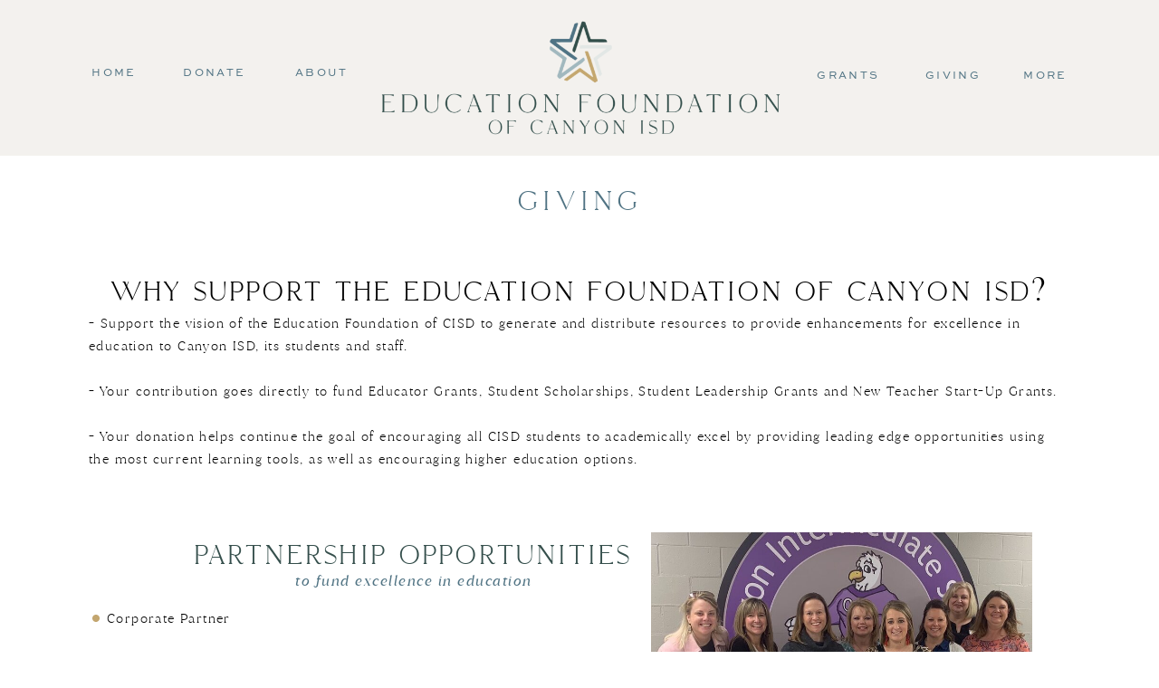

--- FILE ---
content_type: text/html; charset=UTF-8
request_url: https://educationfoundationcanyonisd.org/giving
body_size: 13852
content:
<!DOCTYPE html>
<html class="d" lang="">
  <head>
    <meta charset="UTF-8" />
    <meta name="viewport" content="width=device-width, initial-scale=1" />
    <title>Giving | The Education Foundation of Canyon ISD</title>
      <link rel="icon" type="image/png" href="//static.showit.co/200/U458l74wQ-2H1D8QzskRkg/133328/educationfoundation_star.png" />
      <link rel="preconnect" href="https://static.showit.co" />
      <meta name="description" content="The Education Foundation of Canyon ISD is a non-profit 501(c)(3) organization that supports all students equally through tax-deductible contributions. In the last ten years, the Education Foundation has provided funding for programs that make a difference to the students and staff of the district." />
      <link rel="canonical" href="https://educationfoundationcanyonisd.org/giving" />
    
    
<style>
@font-face{font-family:Sweet Sans Pro Bold;src:url('//static.showit.co/file/fU6iszRQSHSaWwGlaOix6Q/shared/sweetsansproregular.woff');}
@font-face{font-family:Hunter;src:url('//static.showit.co/file/I_iSCKuLTM65g4oc_9cCtw/shared/hunter-webfont.woff');}
@font-face{font-family:Juana;src:url('//static.showit.co/file/yQUdXJ4PQ5Sv4Jr9SSjIxw/shared/latinotype_-_juana_extralight-webfont.woff');}
@font-face{font-family:Juana Italic;src:url('//static.showit.co/file/Z1D-lLKWTVaUboxMjK6P-g/shared/latinotype_-_juana_regular_it-webfont.woff');}
 </style>
    <script id="init_data" type="application/json">
      {"mobile":{"w":320,"bgMediaType":"none","bgFillType":"color","bgColor":"colors-7"},"desktop":{"w":1200,"defaultTrIn":{"type":"fade"},"defaultTrOut":{"type":"fade"},"bgColor":"colors-7","bgMediaType":"none","bgFillType":"color"},"sid":"r_7wr_iutcap3gjkd2vj0w","break":768,"assetURL":"//static.showit.co","contactFormId":"133328/257939","cfAction":"aHR0cHM6Ly9jbGllbnRzZXJ2aWNlLnNob3dpdC5jby9jb250YWN0Zm9ybQ==","sgAction":"aHR0cHM6Ly9jbGllbnRzZXJ2aWNlLnNob3dpdC5jby9zb2NpYWxncmlk","blockData":[{"slug":"header","visible":"a","states":[{"d":{"bgFillType":"color","bgColor":"#000000:0","bgMediaType":"none"},"m":{"bgFillType":"color","bgColor":"#000000:0","bgMediaType":"none"},"slug":"view-1"},{"d":{"bgFillType":"color","bgColor":"#000000:0","bgMediaType":"none"},"m":{"bgFillType":"color","bgColor":"#000000:0","bgMediaType":"none"},"slug":"view-2"}],"d":{"h":172,"w":1200,"locking":{"scrollOffset":1},"bgFillType":"color","bgColor":"colors-6","bgMediaType":"none"},"m":{"h":60,"w":320,"locking":{"side":"st","scrollOffset":1},"bgFillType":"color","bgColor":"colors-7","bgMediaType":"none"},"stateTrans":[{},{}]},{"slug":"giving","visible":"a","states":[],"d":{"h":2065,"w":1200,"bgFillType":"color","bgColor":"colors-7","bgMediaType":"none"},"m":{"h":4206,"w":320,"bgFillType":"color","bgColor":"colors-7","bgMediaType":"none"}},{"slug":"footer","visible":"a","states":[],"d":{"h":243,"w":1200,"bgFillType":"color","bgColor":"colors-6","bgMediaType":"none"},"m":{"h":605,"w":320,"bgFillType":"color","bgColor":"colors-6","bgMediaType":"none"}},{"slug":"mobile-nav","visible":"m","states":[],"d":{"h":200,"w":1200,"bgFillType":"color","bgColor":"colors-7","bgMediaType":"none"},"m":{"h":735,"w":320,"locking":{"side":"t"},"bgFillType":"color","bgColor":"colors-6","bgMediaType":"none"}}],"elementData":[{"type":"icon","visible":"m","id":"header_view-1_0","blockId":"header","m":{"x":265,"y":12,"w":37,"h":37,"a":0},"d":{"x":1161,"y":37,"w":35,"h":35,"a":0},"pc":[{"type":"show","block":"mobile-nav"}]},{"type":"text","visible":"d","id":"header_view-1_2","blockId":"header","m":{"x":95,"y":15,"w":130.2,"h":31,"a":0},"d":{"x":858,"y":77,"w":78,"h":19,"a":0}},{"type":"text","visible":"d","id":"header_view-1_3","blockId":"header","m":{"x":95,"y":15,"w":130.2,"h":31,"a":0},"d":{"x":978,"y":77,"w":69,"h":19,"a":0}},{"type":"text","visible":"d","id":"header_view-1_4","blockId":"header","m":{"x":95,"y":15,"w":130.2,"h":31,"a":0},"d":{"x":1089,"y":77,"w":51,"h":19,"a":0}},{"type":"text","visible":"d","id":"header_view-1_5","blockId":"header","m":{"x":95,"y":15,"w":130.2,"h":31,"a":0},"d":{"x":283,"y":74,"w":64,"h":19,"a":0}},{"type":"text","visible":"d","id":"header_view-1_6","blockId":"header","m":{"x":95,"y":15,"w":130.2,"h":31,"a":0},"d":{"x":160,"y":74,"w":74,"h":19,"a":0}},{"type":"text","visible":"d","id":"header_view-1_7","blockId":"header","m":{"x":95,"y":15,"w":130.2,"h":31,"a":0},"d":{"x":61,"y":74,"w":50,"h":19,"a":0}},{"type":"graphic","visible":"d","id":"header_view-1_9","blockId":"header","m":{"x":6,"y":7,"w":158,"h":46,"a":0},"d":{"x":375,"y":19,"w":453,"h":134,"a":0},"c":{"key":"588OMADSRv6XG9L6gCYShQ/133328/educationfoundation_logo.png","aspect_ratio":2.97521}},{"type":"graphic","visible":"m","id":"header_view-1_10","blockId":"header","m":{"x":7,"y":9,"w":42,"h":42,"a":0},"d":{"x":540,"y":26,"w":121,"h":121,"a":0},"c":{"key":"U458l74wQ-2H1D8QzskRkg/133328/educationfoundation_star.png","aspect_ratio":1}},{"type":"text","visible":"m","id":"header_view-1_11","blockId":"header","m":{"x":43,"y":19,"w":209,"h":13,"a":0},"d":{"x":533,"y":64,"w":135,"h":45,"a":0}},{"type":"text","visible":"m","id":"header_view-1_12","blockId":"header","m":{"x":43,"y":34,"w":209,"h":13,"a":0},"d":{"x":533,"y":64,"w":135,"h":45,"a":0}},{"type":"simple","visible":"d","id":"header_view-2_0","blockId":"header","m":{"x":48,"y":9,"w":224,"h":42,"a":0},"d":{"x":1041,"y":105,"w":158,"h":216,"a":0}},{"type":"icon","visible":"m","id":"header_view-2_1","blockId":"header","m":{"x":265,"y":12,"w":37,"h":37,"a":0},"d":{"x":1161,"y":37,"w":35,"h":35,"a":0},"pc":[{"type":"show","block":"mobile-nav"}]},{"type":"text","visible":"d","id":"header_view-2_2","blockId":"header","m":{"x":95,"y":15,"w":130.2,"h":31,"a":0},"d":{"x":1045,"y":115,"w":142,"h":19,"a":0}},{"type":"text","visible":"d","id":"header_view-2_3","blockId":"header","m":{"x":95,"y":15,"w":130.2,"h":31,"a":0},"d":{"x":1040,"y":148,"w":153,"h":33,"a":0}},{"type":"text","visible":"d","id":"header_view-2_4","blockId":"header","m":{"x":95,"y":15,"w":130.2,"h":31,"a":0},"d":{"x":1041,"y":194,"w":146,"h":27,"a":0}},{"type":"text","visible":"d","id":"header_view-2_5","blockId":"header","m":{"x":95,"y":15,"w":130.2,"h":31,"a":0},"d":{"x":1041,"y":235,"w":153,"h":27,"a":0}},{"type":"text","visible":"d","id":"header_view-2_6","blockId":"header","m":{"x":95,"y":15,"w":130.2,"h":31,"a":0},"d":{"x":1041,"y":276,"w":146,"h":27,"a":0}},{"type":"text","visible":"d","id":"header_view-2_7","blockId":"header","m":{"x":95,"y":15,"w":130.2,"h":31,"a":0},"d":{"x":857,"y":77,"w":78,"h":19,"a":0}},{"type":"text","visible":"d","id":"header_view-2_8","blockId":"header","m":{"x":95,"y":15,"w":130.2,"h":31,"a":0},"d":{"x":977,"y":77,"w":69,"h":19,"a":0}},{"type":"text","visible":"d","id":"header_view-2_9","blockId":"header","m":{"x":95,"y":15,"w":130.2,"h":31,"a":0},"d":{"x":1089,"y":77,"w":51,"h":19,"a":0}},{"type":"text","visible":"d","id":"header_view-2_10","blockId":"header","m":{"x":95,"y":15,"w":130.2,"h":31,"a":0},"d":{"x":283,"y":74,"w":64,"h":19,"a":0}},{"type":"text","visible":"d","id":"header_view-2_11","blockId":"header","m":{"x":95,"y":15,"w":130.2,"h":31,"a":0},"d":{"x":160,"y":74,"w":74,"h":19,"a":0}},{"type":"text","visible":"d","id":"header_view-2_12","blockId":"header","m":{"x":95,"y":15,"w":130.2,"h":31,"a":0},"d":{"x":61,"y":74,"w":50,"h":19,"a":0}},{"type":"graphic","visible":"d","id":"header_view-2_13","blockId":"header","m":{"x":6,"y":7,"w":158,"h":46,"a":0},"d":{"x":375,"y":19,"w":453,"h":134,"a":0},"c":{"key":"588OMADSRv6XG9L6gCYShQ/133328/educationfoundation_logo.png","aspect_ratio":2.97521}},{"type":"graphic","visible":"a","id":"giving_0","blockId":"giving","m":{"x":13,"y":660,"w":288,"h":218,"a":0},"d":{"x":679,"y":416,"w":421,"h":302,"a":0},"c":{"key":"DB7lXavvT_KMpdiqI_Gv3w/shared/education_foundation_grant.jpg","aspect_ratio":1}},{"type":"text","visible":"a","id":"giving_1","blockId":"giving","m":{"x":7,"y":887,"w":299,"h":55,"a":0},"d":{"x":81,"y":424,"w":671,"h":38,"a":0}},{"type":"text","visible":"a","id":"giving_2","blockId":"giving","m":{"x":28,"y":976,"w":286,"h":157,"a":0},"d":{"x":78,"y":499,"w":678,"h":161,"a":0}},{"type":"text","visible":"a","id":"giving_3","blockId":"giving","m":{"x":11,"y":1172,"w":299,"h":55,"a":0},"d":{"x":265,"y":780,"w":671,"h":38,"a":0}},{"type":"text","visible":"a","id":"giving_4","blockId":"giving","m":{"x":26,"y":1225,"w":266,"h":162,"a":0},"d":{"x":157,"y":822,"w":886,"h":49,"a":0}},{"type":"text","visible":"a","id":"giving_5","blockId":"giving","m":{"x":13,"y":1387,"w":286,"h":2041,"a":0},"d":{"x":58,"y":893,"w":1084,"h":892,"a":0}},{"type":"text","visible":"a","id":"giving_6","blockId":"giving","m":{"x":12,"y":938,"w":289,"h":28,"a":0},"d":{"x":146,"y":456,"w":542,"h":19,"a":0}},{"type":"icon","visible":"a","id":"giving_7","blockId":"giving","m":{"x":12,"y":979,"w":10,"h":10,"a":0},"d":{"x":61,"y":503,"w":10,"h":10,"a":0}},{"type":"icon","visible":"a","id":"giving_8","blockId":"giving","m":{"x":12,"y":1031,"w":10,"h":10,"a":0},"d":{"x":61,"y":554,"w":10,"h":10,"a":0}},{"type":"icon","visible":"a","id":"giving_9","blockId":"giving","m":{"x":12,"y":1083,"w":10,"h":10,"a":0},"d":{"x":61,"y":604,"w":10,"h":10,"a":0}},{"type":"icon","visible":"a","id":"giving_10","blockId":"giving","m":{"x":12,"y":1126,"w":10,"h":18,"a":0},"d":{"x":62,"y":650,"w":10,"h":22,"a":0}},{"type":"text","visible":"a","id":"giving_11","blockId":"giving","m":{"x":11,"y":61,"w":299,"h":136,"a":0},"d":{"x":70,"y":133,"w":1060,"h":38,"a":0}},{"type":"text","visible":"a","id":"giving_12","blockId":"giving","m":{"x":17,"y":145,"w":286,"h":347,"a":0},"d":{"x":58,"y":173,"w":1084,"h":155,"a":0}},{"type":"text","visible":"a","id":"giving_13","blockId":"giving","m":{"x":11,"y":19,"w":299,"h":29,"a":0},"d":{"x":265,"y":33,"w":671,"h":44,"a":0}},{"type":"text","visible":"a","id":"footer_0","blockId":"footer","m":{"x":61,"y":590,"w":198,"h":33,"a":0},"d":{"x":453,"y":223,"w":294,"h":12,"a":0}},{"type":"icon","visible":"a","id":"footer_1","blockId":"footer","m":{"x":76,"y":559,"w":23,"h":23,"a":0},"d":{"x":571,"y":187,"w":27,"h":27,"a":0}},{"type":"icon","visible":"a","id":"footer_2","blockId":"footer","m":{"x":125,"y":559,"w":23,"h":23,"a":0},"d":{"x":541,"y":187,"w":27,"h":27,"a":0}},{"type":"icon","visible":"a","id":"footer_3","blockId":"footer","m":{"x":173,"y":559,"w":23,"h":23,"a":0},"d":{"x":602,"y":187,"w":27,"h":27,"a":0}},{"type":"icon","visible":"a","id":"footer_4","blockId":"footer","m":{"x":222,"y":559,"w":23,"h":23,"a":0},"d":{"x":633,"y":187,"w":27,"h":27,"a":0}},{"type":"text","visible":"a","id":"footer_5","blockId":"footer","m":{"x":98,"y":385,"w":130,"h":31,"a":0},"d":{"x":937,"y":162,"w":245,"h":19,"a":0,"lockH":"r"}},{"type":"text","visible":"a","id":"footer_6","blockId":"footer","m":{"x":16,"y":349,"w":293,"h":31,"a":0},"d":{"x":936,"y":128,"w":245,"h":19,"a":0,"lockH":"r"}},{"type":"text","visible":"a","id":"footer_7","blockId":"footer","m":{"x":98,"y":313,"w":130,"h":31,"a":0},"d":{"x":937,"y":97,"w":245,"h":19,"a":0,"lockH":"r"}},{"type":"text","visible":"a","id":"footer_8","blockId":"footer","m":{"x":12,"y":277,"w":301,"h":31,"a":0},"d":{"x":935,"y":66,"w":245,"h":19,"a":0,"lockH":"r"}},{"type":"text","visible":"a","id":"footer_9","blockId":"footer","m":{"x":98,"y":241,"w":130,"h":31,"a":0},"d":{"x":1037,"y":35,"w":139,"h":19,"a":0,"lockH":"r"}},{"type":"text","visible":"a","id":"footer_10","blockId":"footer","m":{"x":7,"y":205,"w":311,"h":31,"a":0},"d":{"x":28,"y":162,"w":252,"h":29,"a":0,"lockH":"l"}},{"type":"text","visible":"a","id":"footer_11","blockId":"footer","m":{"x":98,"y":169,"w":130,"h":31,"a":0},"d":{"x":28,"y":128,"w":139,"h":19,"a":0,"lockH":"l"}},{"type":"text","visible":"a","id":"footer_12","blockId":"footer","m":{"x":98,"y":133,"w":130,"h":31,"a":0},"d":{"x":27,"y":97,"w":139,"h":19,"a":0,"lockH":"l"}},{"type":"text","visible":"a","id":"footer_13","blockId":"footer","m":{"x":98,"y":97,"w":130,"h":31,"a":0},"d":{"x":27,"y":66,"w":139,"h":19,"a":0,"lockH":"l"}},{"type":"text","visible":"a","id":"footer_14","blockId":"footer","m":{"x":98,"y":61,"w":130,"h":31,"a":0},"d":{"x":27,"y":35,"w":139,"h":19,"a":0,"lockH":"l"}},{"type":"graphic","visible":"a","id":"footer_15","blockId":"footer","m":{"x":48,"y":436,"w":224,"h":75,"a":0},"d":{"x":367,"y":23,"w":467,"h":157,"a":0},"c":{"key":"588OMADSRv6XG9L6gCYShQ/133328/educationfoundation_logo.png","aspect_ratio":2.97521}},{"type":"icon","visible":"m","id":"mobile-nav_0","blockId":"mobile-nav","m":{"x":274,"y":9,"w":37,"h":37,"a":0},"d":{"x":1161,"y":37,"w":35,"h":35,"a":0},"pc":[{"type":"hide","block":"mobile-nav"}]},{"type":"text","visible":"a","id":"mobile-nav_1","blockId":"mobile-nav","m":{"x":96,"y":162,"w":130,"h":31,"a":0},"d":{"x":1072,"y":60,"w":139,"h":19,"a":0}},{"type":"text","visible":"a","id":"mobile-nav_2","blockId":"mobile-nav","m":{"x":96,"y":215,"w":130,"h":31,"a":0},"d":{"x":1082,"y":70,"w":139,"h":19,"a":0}},{"type":"text","visible":"a","id":"mobile-nav_3","blockId":"mobile-nav","m":{"x":96,"y":269,"w":130,"h":31,"a":0},"d":{"x":1082,"y":70,"w":139,"h":19,"a":0}},{"type":"text","visible":"a","id":"mobile-nav_4","blockId":"mobile-nav","m":{"x":96,"y":322,"w":130,"h":31,"a":0},"d":{"x":1082,"y":70,"w":139,"h":19,"a":0}},{"type":"text","visible":"a","id":"mobile-nav_5","blockId":"mobile-nav","m":{"x":18,"y":375,"w":285,"h":31,"a":0},"d":{"x":1082,"y":70,"w":139,"h":19,"a":0}},{"type":"text","visible":"a","id":"mobile-nav_6","blockId":"mobile-nav","m":{"x":96,"y":429,"w":130,"h":31,"a":0},"d":{"x":1082,"y":70,"w":139,"h":19,"a":0}},{"type":"text","visible":"a","id":"mobile-nav_7","blockId":"mobile-nav","m":{"x":1,"y":482,"w":319,"h":31,"a":0},"d":{"x":1082,"y":70,"w":139,"h":19,"a":0}},{"type":"text","visible":"a","id":"mobile-nav_8","blockId":"mobile-nav","m":{"x":1,"y":589,"w":319,"h":31,"a":0},"d":{"x":1082,"y":70,"w":139,"h":19,"a":0}},{"type":"text","visible":"a","id":"mobile-nav_9","blockId":"mobile-nav","m":{"x":1,"y":535,"w":319,"h":31,"a":0},"d":{"x":1082,"y":70,"w":139,"h":19,"a":0}},{"type":"text","visible":"a","id":"mobile-nav_10","blockId":"mobile-nav","m":{"x":1,"y":642,"w":319,"h":31,"a":0},"d":{"x":1082,"y":70,"w":139,"h":19,"a":0}},{"type":"graphic","visible":"a","id":"mobile-nav_11","blockId":"mobile-nav","m":{"x":120,"y":47,"w":81,"h":79,"a":0},"d":{"x":529,"y":30,"w":143,"h":140,"a":0},"c":{"key":"jThJaYm5Tc2ktSFBwHegBA/shared/logo_2-02.png","aspect_ratio":1.0363}}]}
    </script>
    <link
      rel="stylesheet"
      type="text/css"
      href="https://cdnjs.cloudflare.com/ajax/libs/animate.css/3.4.0/animate.min.css"
    />
    <script
      id="si-jquery"
      src="https://ajax.googleapis.com/ajax/libs/jquery/3.5.1/jquery.min.js"
    ></script>
    		
		<script src="//lib.showit.co/engine/2.6.4/showit-lib.min.js"></script>
		<script src="//lib.showit.co/engine/2.6.4/showit.min.js"></script>

    <script>
      
      function initPage(){
      
      }
    </script>
    <link rel="stylesheet" type="text/css" href="//lib.showit.co/engine/2.6.4/showit.css" />
    <style id="si-page-css">
      html.m {background-color:rgba(255,255,255,1);}
html.d {background-color:rgba(255,255,255,1);}
.d .se:has(.st-primary) {border-radius:10px;box-shadow:none;opacity:1;overflow:hidden;transition-duration:0.5s;}
.d .st-primary {padding:10px 14px 10px 14px;border-width:0px;border-color:rgba(0,0,0,1);background-color:rgba(0,0,0,1);background-image:none;border-radius:inherit;transition-duration:0.5s;}
.d .st-primary span {color:rgba(255,255,255,1);font-family:'Juana Italic';font-weight:400;font-style:normal;font-size:14px;text-align:center;text-transform:lowercase;letter-spacing:0.1em;line-height:1.8;transition-duration:0.5s;}
.d .se:has(.st-primary:hover), .d .se:has(.trigger-child-hovers:hover .st-primary) {}
.d .st-primary.se-button:hover, .d .trigger-child-hovers:hover .st-primary.se-button {background-color:rgba(0,0,0,1);background-image:none;transition-property:background-color,background-image;}
.d .st-primary.se-button:hover span, .d .trigger-child-hovers:hover .st-primary.se-button span {}
.m .se:has(.st-primary) {border-radius:10px;box-shadow:none;opacity:1;overflow:hidden;}
.m .st-primary {padding:10px 14px 10px 14px;border-width:0px;border-color:rgba(0,0,0,1);background-color:rgba(0,0,0,1);background-image:none;border-radius:inherit;}
.m .st-primary span {color:rgba(255,255,255,1);font-family:'Juana Italic';font-weight:400;font-style:normal;font-size:14px;text-align:center;text-transform:lowercase;letter-spacing:0.1em;line-height:1.8;}
.d .se:has(.st-secondary) {border-radius:10px;box-shadow:none;opacity:1;overflow:hidden;transition-duration:0.5s;}
.d .st-secondary {padding:10px 14px 10px 14px;border-width:2px;border-color:rgba(0,0,0,1);background-color:rgba(0,0,0,0);background-image:none;border-radius:inherit;transition-duration:0.5s;}
.d .st-secondary span {color:rgba(0,0,0,1);font-family:'Juana Italic';font-weight:400;font-style:normal;font-size:14px;text-align:center;text-transform:lowercase;letter-spacing:0.1em;line-height:1.8;transition-duration:0.5s;}
.d .se:has(.st-secondary:hover), .d .se:has(.trigger-child-hovers:hover .st-secondary) {}
.d .st-secondary.se-button:hover, .d .trigger-child-hovers:hover .st-secondary.se-button {border-color:rgba(0,0,0,0.7);background-color:rgba(0,0,0,0);background-image:none;transition-property:border-color,background-color,background-image;}
.d .st-secondary.se-button:hover span, .d .trigger-child-hovers:hover .st-secondary.se-button span {color:rgba(0,0,0,0.7);transition-property:color;}
.m .se:has(.st-secondary) {border-radius:10px;box-shadow:none;opacity:1;overflow:hidden;}
.m .st-secondary {padding:10px 14px 10px 14px;border-width:2px;border-color:rgba(0,0,0,1);background-color:rgba(0,0,0,0);background-image:none;border-radius:inherit;}
.m .st-secondary span {color:rgba(0,0,0,1);font-family:'Juana Italic';font-weight:400;font-style:normal;font-size:14px;text-align:center;text-transform:lowercase;letter-spacing:0.1em;line-height:1.8;}
.d .st-d-title {color:rgba(53,79,76,1);text-transform:uppercase;line-height:1.2;letter-spacing:0.1em;font-size:40px;text-align:center;font-family:'Hunter';font-weight:400;font-style:normal;}
.d .st-d-title.se-rc a {color:rgba(53,79,76,1);}
.d .st-d-title.se-rc a:hover {text-decoration:underline;color:rgba(80,115,131,1);opacity:0.8;}
.m .st-m-title {color:rgba(53,79,76,1);text-transform:uppercase;line-height:1.2;letter-spacing:0.1em;font-size:36px;text-align:center;font-family:'Hunter';font-weight:400;font-style:normal;}
.m .st-m-title.se-rc a {color:rgba(198,183,168,1);}
.m .st-m-title.se-rc a:hover {text-decoration:underline;color:rgba(198,183,168,1);opacity:0.8;}
.d .st-d-heading {color:rgba(53,79,76,1);text-transform:uppercase;line-height:1.2;letter-spacing:0.1em;font-size:18px;text-align:center;font-family:'Sweet Sans Pro Bold';font-weight:400;font-style:normal;}
.d .st-d-heading.se-rc a {color:rgba(198,183,168,1);}
.d .st-d-heading.se-rc a:hover {text-decoration:underline;color:rgba(198,183,168,1);opacity:0.8;}
.m .st-m-heading {color:rgba(53,79,76,1);text-transform:uppercase;line-height:1.2;letter-spacing:0.1em;font-size:16px;text-align:center;font-family:'Sweet Sans Pro Bold';font-weight:400;font-style:normal;}
.m .st-m-heading.se-rc a {color:rgba(198,183,168,1);}
.m .st-m-heading.se-rc a:hover {text-decoration:underline;color:rgba(198,183,168,1);opacity:0.8;}
.d .st-d-subheading {color:rgba(160,182,189,1);text-transform:lowercase;line-height:1.8;letter-spacing:0.1em;font-size:14px;text-align:center;font-family:'Juana Italic';font-weight:400;font-style:normal;}
.d .st-d-subheading.se-rc a {color:rgba(195,166,111,1);}
.d .st-d-subheading.se-rc a:hover {text-decoration:underline;color:rgba(195,166,111,1);opacity:0.8;}
.m .st-m-subheading {color:rgba(160,182,189,1);text-transform:lowercase;line-height:1.8;letter-spacing:0.1em;font-size:14px;text-align:center;font-family:'Juana Italic';font-weight:400;font-style:normal;}
.m .st-m-subheading.se-rc a {color:rgba(195,166,111,1);}
.m .st-m-subheading.se-rc a:hover {text-decoration:underline;color:rgba(195,166,111,1);opacity:0.8;}
.d .st-d-paragraph {color:rgba(0,0,0,1);line-height:1.8;letter-spacing:0.1em;font-size:14px;text-align:left;font-family:'Juana';font-weight:400;font-style:normal;}
.d .st-d-paragraph.se-rc a {color:rgba(198,183,168,1);}
.d .st-d-paragraph.se-rc a:hover {text-decoration:underline;color:rgba(198,183,168,1);opacity:0.8;}
.m .st-m-paragraph {color:rgba(0,0,0,1);line-height:1.8;letter-spacing:0.1em;font-size:14px;text-align:left;font-family:'Juana';font-weight:400;font-style:normal;}
.m .st-m-paragraph.se-rc a {color:rgba(198,183,168,1);}
.m .st-m-paragraph.se-rc a:hover {text-decoration:underline;color:rgba(198,183,168,1);opacity:0.8;}
.sib-header {z-index:1;}
.m .sib-header {height:60px;}
.d .sib-header {height:172px;}
.m .sib-header .ss-bg {background-color:rgba(255,255,255,1);}
.d .sib-header .ss-bg {background-color:rgba(243,241,238,1);}
.m .sib-header .sis-header_view-1 {background-color:rgba(0,0,0,0);}
.d .sib-header .sis-header_view-1 {background-color:rgba(0,0,0,0);}
.d .sie-header_view-1_0 {left:1161px;top:37px;width:35px;height:35px;display:none;}
.m .sie-header_view-1_0 {left:265px;top:12px;width:37px;height:37px;}
.d .sie-header_view-1_0 svg {fill:rgba(80,115,131,1);}
.m .sie-header_view-1_0 svg {fill:rgba(160,182,189,1);}
.d .sie-header_view-1_2:hover {opacity:1;transition-duration:0.5s;transition-property:opacity;}
.m .sie-header_view-1_2:hover {opacity:1;transition-duration:0.5s;transition-property:opacity;}
.d .sie-header_view-1_2 {left:858px;top:77px;width:78px;height:19px;transition-duration:0.5s;transition-property:opacity;}
.m .sie-header_view-1_2 {left:95px;top:15px;width:130.2px;height:31px;display:none;transition-duration:0.5s;transition-property:opacity;}
.d .sie-header_view-1_2-text:hover {color:rgba(198,183,168,1);}
.m .sie-header_view-1_2-text:hover {color:rgba(198,183,168,1);}
.d .sie-header_view-1_2-text {color:rgba(80,115,131,1);letter-spacing:0.2em;font-size:12px;transition-duration:0.5s;transition-property:color;}
.m .sie-header_view-1_2-text {transition-duration:0.5s;transition-property:color;}
.d .sie-header_view-1_3:hover {opacity:1;transition-duration:0.5s;transition-property:opacity;}
.m .sie-header_view-1_3:hover {opacity:1;transition-duration:0.5s;transition-property:opacity;}
.d .sie-header_view-1_3 {left:978px;top:77px;width:69px;height:19px;transition-duration:0.5s;transition-property:opacity;}
.m .sie-header_view-1_3 {left:95px;top:15px;width:130.2px;height:31px;display:none;transition-duration:0.5s;transition-property:opacity;}
.d .sie-header_view-1_3-text:hover {color:rgba(198,183,168,1);}
.m .sie-header_view-1_3-text:hover {color:rgba(198,183,168,1);}
.d .sie-header_view-1_3-text {color:rgba(80,115,131,1);letter-spacing:0.2em;font-size:12px;transition-duration:0.5s;transition-property:color;}
.m .sie-header_view-1_3-text {transition-duration:0.5s;transition-property:color;}
.d .sie-header_view-1_4:hover {opacity:1;transition-duration:0.5s;transition-property:opacity;}
.m .sie-header_view-1_4:hover {opacity:1;transition-duration:0.5s;transition-property:opacity;}
.d .sie-header_view-1_4 {left:1089px;top:77px;width:51px;height:19px;transition-duration:0.5s;transition-property:opacity;}
.m .sie-header_view-1_4 {left:95px;top:15px;width:130.2px;height:31px;display:none;transition-duration:0.5s;transition-property:opacity;}
.d .sie-header_view-1_4-text:hover {color:rgba(198,183,168,1);}
.m .sie-header_view-1_4-text:hover {color:rgba(198,183,168,1);}
.d .sie-header_view-1_4-text {color:rgba(80,115,131,1);letter-spacing:0.2em;font-size:12px;transition-duration:0.5s;transition-property:color;}
.m .sie-header_view-1_4-text {transition-duration:0.5s;transition-property:color;}
.d .sie-header_view-1_5:hover {opacity:1;transition-duration:0.5s;transition-property:opacity;}
.m .sie-header_view-1_5:hover {opacity:1;transition-duration:0.5s;transition-property:opacity;}
.d .sie-header_view-1_5 {left:283px;top:74px;width:64px;height:19px;transition-duration:0.5s;transition-property:opacity;}
.m .sie-header_view-1_5 {left:95px;top:15px;width:130.2px;height:31px;display:none;transition-duration:0.5s;transition-property:opacity;}
.d .sie-header_view-1_5-text:hover {color:rgba(198,183,168,1);}
.m .sie-header_view-1_5-text:hover {color:rgba(198,183,168,1);}
.d .sie-header_view-1_5-text {color:rgba(80,115,131,1);letter-spacing:0.2em;font-size:12px;transition-duration:0.5s;transition-property:color;}
.m .sie-header_view-1_5-text {transition-duration:0.5s;transition-property:color;}
.d .sie-header_view-1_6:hover {opacity:1;transition-duration:0.5s;transition-property:opacity;}
.m .sie-header_view-1_6:hover {opacity:1;transition-duration:0.5s;transition-property:opacity;}
.d .sie-header_view-1_6 {left:160px;top:74px;width:74px;height:19px;transition-duration:0.5s;transition-property:opacity;}
.m .sie-header_view-1_6 {left:95px;top:15px;width:130.2px;height:31px;display:none;transition-duration:0.5s;transition-property:opacity;}
.d .sie-header_view-1_6-text:hover {color:rgba(198,183,168,1);}
.m .sie-header_view-1_6-text:hover {color:rgba(198,183,168,1);}
.d .sie-header_view-1_6-text {color:rgba(80,115,131,1);letter-spacing:0.2em;font-size:12px;transition-duration:0.5s;transition-property:color;}
.m .sie-header_view-1_6-text {transition-duration:0.5s;transition-property:color;}
.d .sie-header_view-1_7:hover {opacity:1;transition-duration:0.5s;transition-property:opacity;}
.m .sie-header_view-1_7:hover {opacity:1;transition-duration:0.5s;transition-property:opacity;}
.d .sie-header_view-1_7 {left:61px;top:74px;width:50px;height:19px;transition-duration:0.5s;transition-property:opacity;}
.m .sie-header_view-1_7 {left:95px;top:15px;width:130.2px;height:31px;display:none;transition-duration:0.5s;transition-property:opacity;}
.d .sie-header_view-1_7-text:hover {color:rgba(198,183,168,1);}
.m .sie-header_view-1_7-text:hover {color:rgba(198,183,168,1);}
.d .sie-header_view-1_7-text {color:rgba(80,115,131,1);letter-spacing:0.2em;font-size:12px;transition-duration:0.5s;transition-property:color;}
.m .sie-header_view-1_7-text {transition-duration:0.5s;transition-property:color;}
.d .sie-header_view-1_9 {left:375px;top:19px;width:453px;height:134px;}
.m .sie-header_view-1_9 {left:6px;top:7px;width:158px;height:46px;display:none;}
.d .sie-header_view-1_9 .se-img {background-repeat:no-repeat;background-size:cover;background-position:50% 50%;border-radius:inherit;}
.m .sie-header_view-1_9 .se-img {background-repeat:no-repeat;background-size:cover;background-position:50% 50%;border-radius:inherit;}
.d .sie-header_view-1_10 {left:540px;top:26px;width:121px;height:121px;display:none;}
.m .sie-header_view-1_10 {left:7px;top:9px;width:42px;height:42px;}
.d .sie-header_view-1_10 .se-img {background-repeat:no-repeat;background-size:cover;background-position:50% 50%;border-radius:inherit;}
.m .sie-header_view-1_10 .se-img {background-repeat:no-repeat;background-size:cover;background-position:50% 50%;border-radius:inherit;}
.d .sie-header_view-1_11 {left:533px;top:64px;width:135px;height:45px;display:none;}
.m .sie-header_view-1_11 {left:43px;top:19px;width:209px;height:13px;}
.m .sie-header_view-1_11-text {letter-spacing:0.2em;font-size:12px;}
.d .sie-header_view-1_12 {left:533px;top:64px;width:135px;height:45px;display:none;}
.m .sie-header_view-1_12 {left:43px;top:34px;width:209px;height:13px;}
.m .sie-header_view-1_12-text {letter-spacing:0.2em;font-size:10px;}
.m .sib-header .sis-header_view-2 {background-color:rgba(0,0,0,0);}
.d .sib-header .sis-header_view-2 {background-color:rgba(0,0,0,0);}
.d .sie-header_view-2_0 {left:1041px;top:105px;width:158px;height:216px;}
.m .sie-header_view-2_0 {left:48px;top:9px;width:224px;height:42px;display:none;}
.d .sie-header_view-2_0 .se-simple:hover {}
.m .sie-header_view-2_0 .se-simple:hover {}
.d .sie-header_view-2_0 .se-simple {background-color:rgba(243,241,238,1);}
.m .sie-header_view-2_0 .se-simple {background-color:rgba(0,0,0,1);}
.d .sie-header_view-2_1 {left:1161px;top:37px;width:35px;height:35px;display:none;}
.m .sie-header_view-2_1 {left:265px;top:12px;width:37px;height:37px;}
.d .sie-header_view-2_1 svg {fill:rgba(80,115,131,1);}
.m .sie-header_view-2_1 svg {fill:rgba(160,182,189,1);}
.d .sie-header_view-2_2:hover {opacity:1;transition-duration:0.5s;transition-property:opacity;}
.m .sie-header_view-2_2:hover {opacity:1;transition-duration:0.5s;transition-property:opacity;}
.d .sie-header_view-2_2 {left:1045px;top:115px;width:142px;height:19px;transition-duration:0.5s;transition-property:opacity;}
.m .sie-header_view-2_2 {left:95px;top:15px;width:130.2px;height:31px;display:none;transition-duration:0.5s;transition-property:opacity;}
.d .sie-header_view-2_2-text:hover {color:rgba(198,183,168,1);}
.m .sie-header_view-2_2-text:hover {color:rgba(198,183,168,1);}
.d .sie-header_view-2_2-text {color:rgba(160,182,189,1);letter-spacing:0.2em;font-size:12px;transition-duration:0.5s;transition-property:color;}
.m .sie-header_view-2_2-text {transition-duration:0.5s;transition-property:color;}
.d .sie-header_view-2_3:hover {opacity:1;transition-duration:0.5s;transition-property:opacity;}
.m .sie-header_view-2_3:hover {opacity:1;transition-duration:0.5s;transition-property:opacity;}
.d .sie-header_view-2_3 {left:1040px;top:148px;width:153px;height:33px;transition-duration:0.5s;transition-property:opacity;}
.m .sie-header_view-2_3 {left:95px;top:15px;width:130.2px;height:31px;display:none;transition-duration:0.5s;transition-property:opacity;}
.d .sie-header_view-2_3-text:hover {color:rgba(198,183,168,1);}
.m .sie-header_view-2_3-text:hover {color:rgba(198,183,168,1);}
.d .sie-header_view-2_3-text {color:rgba(160,182,189,1);letter-spacing:0.2em;font-size:12px;transition-duration:0.5s;transition-property:color;}
.m .sie-header_view-2_3-text {transition-duration:0.5s;transition-property:color;}
.d .sie-header_view-2_4:hover {opacity:1;transition-duration:0.5s;transition-property:opacity;}
.m .sie-header_view-2_4:hover {opacity:1;transition-duration:0.5s;transition-property:opacity;}
.d .sie-header_view-2_4 {left:1041px;top:194px;width:146px;height:27px;transition-duration:0.5s;transition-property:opacity;}
.m .sie-header_view-2_4 {left:95px;top:15px;width:130.2px;height:31px;display:none;transition-duration:0.5s;transition-property:opacity;}
.d .sie-header_view-2_4-text:hover {color:rgba(198,183,168,1);}
.m .sie-header_view-2_4-text:hover {color:rgba(198,183,168,1);}
.d .sie-header_view-2_4-text {color:rgba(160,182,189,1);letter-spacing:0.2em;font-size:12px;transition-duration:0.5s;transition-property:color;}
.m .sie-header_view-2_4-text {transition-duration:0.5s;transition-property:color;}
.d .sie-header_view-2_5:hover {opacity:1;transition-duration:0.5s;transition-property:opacity;}
.m .sie-header_view-2_5:hover {opacity:1;transition-duration:0.5s;transition-property:opacity;}
.d .sie-header_view-2_5 {left:1041px;top:235px;width:153px;height:27px;transition-duration:0.5s;transition-property:opacity;}
.m .sie-header_view-2_5 {left:95px;top:15px;width:130.2px;height:31px;display:none;transition-duration:0.5s;transition-property:opacity;}
.d .sie-header_view-2_5-text:hover {color:rgba(198,183,168,1);}
.m .sie-header_view-2_5-text:hover {color:rgba(198,183,168,1);}
.d .sie-header_view-2_5-text {color:rgba(160,182,189,1);letter-spacing:0.2em;font-size:12px;text-align:center;transition-duration:0.5s;transition-property:color;}
.m .sie-header_view-2_5-text {transition-duration:0.5s;transition-property:color;}
.d .sie-header_view-2_6:hover {opacity:1;transition-duration:0.5s;transition-property:opacity;}
.m .sie-header_view-2_6:hover {opacity:1;transition-duration:0.5s;transition-property:opacity;}
.d .sie-header_view-2_6 {left:1041px;top:276px;width:146px;height:27px;transition-duration:0.5s;transition-property:opacity;}
.m .sie-header_view-2_6 {left:95px;top:15px;width:130.2px;height:31px;display:none;transition-duration:0.5s;transition-property:opacity;}
.d .sie-header_view-2_6-text:hover {color:rgba(198,183,168,1);}
.m .sie-header_view-2_6-text:hover {color:rgba(198,183,168,1);}
.d .sie-header_view-2_6-text {color:rgba(160,182,189,1);letter-spacing:0.2em;font-size:12px;transition-duration:0.5s;transition-property:color;}
.m .sie-header_view-2_6-text {transition-duration:0.5s;transition-property:color;}
.d .sie-header_view-2_7:hover {opacity:1;transition-duration:0.5s;transition-property:opacity;}
.m .sie-header_view-2_7:hover {opacity:1;transition-duration:0.5s;transition-property:opacity;}
.d .sie-header_view-2_7 {left:857px;top:77px;width:78px;height:19px;transition-duration:0.5s;transition-property:opacity;}
.m .sie-header_view-2_7 {left:95px;top:15px;width:130.2px;height:31px;display:none;transition-duration:0.5s;transition-property:opacity;}
.d .sie-header_view-2_7-text:hover {color:rgba(198,183,168,1);}
.m .sie-header_view-2_7-text:hover {color:rgba(198,183,168,1);}
.d .sie-header_view-2_7-text {color:rgba(80,115,131,1);letter-spacing:0.2em;font-size:12px;transition-duration:0.5s;transition-property:color;}
.m .sie-header_view-2_7-text {transition-duration:0.5s;transition-property:color;}
.d .sie-header_view-2_8:hover {opacity:1;transition-duration:0.5s;transition-property:opacity;}
.m .sie-header_view-2_8:hover {opacity:1;transition-duration:0.5s;transition-property:opacity;}
.d .sie-header_view-2_8 {left:977px;top:77px;width:69px;height:19px;transition-duration:0.5s;transition-property:opacity;}
.m .sie-header_view-2_8 {left:95px;top:15px;width:130.2px;height:31px;display:none;transition-duration:0.5s;transition-property:opacity;}
.d .sie-header_view-2_8-text:hover {color:rgba(198,183,168,1);}
.m .sie-header_view-2_8-text:hover {color:rgba(198,183,168,1);}
.d .sie-header_view-2_8-text {color:rgba(80,115,131,1);letter-spacing:0.2em;font-size:12px;transition-duration:0.5s;transition-property:color;}
.m .sie-header_view-2_8-text {transition-duration:0.5s;transition-property:color;}
.d .sie-header_view-2_9:hover {opacity:1;transition-duration:0.5s;transition-property:opacity;}
.m .sie-header_view-2_9:hover {opacity:1;transition-duration:0.5s;transition-property:opacity;}
.d .sie-header_view-2_9 {left:1089px;top:77px;width:51px;height:19px;transition-duration:0.5s;transition-property:opacity;}
.m .sie-header_view-2_9 {left:95px;top:15px;width:130.2px;height:31px;display:none;transition-duration:0.5s;transition-property:opacity;}
.d .sie-header_view-2_9-text:hover {color:rgba(198,183,168,1);}
.m .sie-header_view-2_9-text:hover {color:rgba(198,183,168,1);}
.d .sie-header_view-2_9-text {color:rgba(80,115,131,1);letter-spacing:0.2em;font-size:12px;transition-duration:0.5s;transition-property:color;}
.m .sie-header_view-2_9-text {transition-duration:0.5s;transition-property:color;}
.d .sie-header_view-2_10:hover {opacity:1;transition-duration:0.5s;transition-property:opacity;}
.m .sie-header_view-2_10:hover {opacity:1;transition-duration:0.5s;transition-property:opacity;}
.d .sie-header_view-2_10 {left:283px;top:74px;width:64px;height:19px;transition-duration:0.5s;transition-property:opacity;}
.m .sie-header_view-2_10 {left:95px;top:15px;width:130.2px;height:31px;display:none;transition-duration:0.5s;transition-property:opacity;}
.d .sie-header_view-2_10-text:hover {color:rgba(198,183,168,1);}
.m .sie-header_view-2_10-text:hover {color:rgba(198,183,168,1);}
.d .sie-header_view-2_10-text {color:rgba(80,115,131,1);letter-spacing:0.2em;font-size:12px;transition-duration:0.5s;transition-property:color;}
.m .sie-header_view-2_10-text {transition-duration:0.5s;transition-property:color;}
.d .sie-header_view-2_11:hover {opacity:1;transition-duration:0.5s;transition-property:opacity;}
.m .sie-header_view-2_11:hover {opacity:1;transition-duration:0.5s;transition-property:opacity;}
.d .sie-header_view-2_11 {left:160px;top:74px;width:74px;height:19px;transition-duration:0.5s;transition-property:opacity;}
.m .sie-header_view-2_11 {left:95px;top:15px;width:130.2px;height:31px;display:none;transition-duration:0.5s;transition-property:opacity;}
.d .sie-header_view-2_11-text:hover {color:rgba(198,183,168,1);}
.m .sie-header_view-2_11-text:hover {color:rgba(198,183,168,1);}
.d .sie-header_view-2_11-text {color:rgba(80,115,131,1);letter-spacing:0.2em;font-size:12px;transition-duration:0.5s;transition-property:color;}
.m .sie-header_view-2_11-text {transition-duration:0.5s;transition-property:color;}
.d .sie-header_view-2_12:hover {opacity:1;transition-duration:0.5s;transition-property:opacity;}
.m .sie-header_view-2_12:hover {opacity:1;transition-duration:0.5s;transition-property:opacity;}
.d .sie-header_view-2_12 {left:61px;top:74px;width:50px;height:19px;transition-duration:0.5s;transition-property:opacity;}
.m .sie-header_view-2_12 {left:95px;top:15px;width:130.2px;height:31px;display:none;transition-duration:0.5s;transition-property:opacity;}
.d .sie-header_view-2_12-text:hover {color:rgba(198,183,168,1);}
.m .sie-header_view-2_12-text:hover {color:rgba(198,183,168,1);}
.d .sie-header_view-2_12-text {color:rgba(80,115,131,1);letter-spacing:0.2em;font-size:12px;transition-duration:0.5s;transition-property:color;}
.m .sie-header_view-2_12-text {transition-duration:0.5s;transition-property:color;}
.d .sie-header_view-2_13 {left:375px;top:19px;width:453px;height:134px;}
.m .sie-header_view-2_13 {left:6px;top:7px;width:158px;height:46px;display:none;}
.d .sie-header_view-2_13 .se-img {background-repeat:no-repeat;background-size:cover;background-position:50% 50%;border-radius:inherit;}
.m .sie-header_view-2_13 .se-img {background-repeat:no-repeat;background-size:cover;background-position:50% 50%;border-radius:inherit;}
.m .sib-giving {height:4206px;}
.d .sib-giving {height:2065px;}
.m .sib-giving .ss-bg {background-color:rgba(255,255,255,1);}
.d .sib-giving .ss-bg {background-color:rgba(255,255,255,1);}
.d .sie-giving_0 {left:679px;top:416px;width:421px;height:302px;}
.m .sie-giving_0 {left:13px;top:660px;width:288px;height:218px;}
.d .sie-giving_0 .se-img {background-repeat:no-repeat;background-size:cover;background-position:50% 50%;border-radius:inherit;}
.m .sie-giving_0 .se-img {background-repeat:no-repeat;background-size:cover;background-position:50% 50%;border-radius:inherit;}
.d .sie-giving_1 {left:81px;top:424px;width:671px;height:38px;}
.m .sie-giving_1 {left:7px;top:887px;width:299px;height:55px;}
.d .sie-giving_1-text {color:rgba(53,79,76,1);font-size:30px;}
.m .sie-giving_1-text {font-size:22px;}
.d .sie-giving_2 {left:78px;top:499px;width:678px;height:161px;}
.m .sie-giving_2 {left:28px;top:976px;width:286px;height:157px;}
.d .sie-giving_2-text {color:rgba(0,0,0,1);}
.d .sie-giving_3 {left:265px;top:780px;width:671px;height:38px;}
.m .sie-giving_3 {left:11px;top:1172px;width:299px;height:55px;}
.d .sie-giving_3-text {color:rgba(53,79,76,1);font-size:30px;}
.m .sie-giving_3-text {font-size:22px;}
.d .sie-giving_4 {left:157px;top:822px;width:886px;height:49px;}
.m .sie-giving_4 {left:26px;top:1225px;width:266px;height:162px;}
.d .sie-giving_4-text {color:rgba(80,115,131,1);}
.m .sie-giving_4-text {line-height:1.6;}
.d .sie-giving_5 {left:58px;top:893px;width:1084px;height:892px;}
.m .sie-giving_5 {left:13px;top:1387px;width:286px;height:2041px;}
.d .sie-giving_6 {left:146px;top:456px;width:542px;height:19px;}
.m .sie-giving_6 {left:12px;top:938px;width:289px;height:28px;}
.d .sie-giving_6-text {color:rgba(80,115,131,1);font-size:15px;}
.d .sie-giving_7 {left:61px;top:503px;width:10px;height:10px;}
.m .sie-giving_7 {left:12px;top:979px;width:10px;height:10px;}
.d .sie-giving_7 svg {fill:rgba(195,166,111,1);}
.m .sie-giving_7 svg {fill:rgba(195,166,111,1);}
.d .sie-giving_8 {left:61px;top:554px;width:10px;height:10px;}
.m .sie-giving_8 {left:12px;top:1031px;width:10px;height:10px;}
.d .sie-giving_8 svg {fill:rgba(195,166,111,1);}
.m .sie-giving_8 svg {fill:rgba(195,166,111,1);}
.d .sie-giving_9 {left:61px;top:604px;width:10px;height:10px;}
.m .sie-giving_9 {left:12px;top:1083px;width:10px;height:10px;}
.d .sie-giving_9 svg {fill:rgba(195,166,111,1);}
.m .sie-giving_9 svg {fill:rgba(195,166,111,1);}
.d .sie-giving_10 {left:62px;top:650px;width:10px;height:22px;}
.m .sie-giving_10 {left:12px;top:1126px;width:10px;height:18px;}
.d .sie-giving_10 svg {fill:rgba(195,166,111,1);}
.m .sie-giving_10 svg {fill:rgba(195,166,111,1);}
.d .sie-giving_11 {left:70px;top:133px;width:1060px;height:38px;}
.m .sie-giving_11 {left:11px;top:61px;width:299px;height:136px;}
.d .sie-giving_11-text {color:rgba(0,0,0,1);font-size:30px;}
.m .sie-giving_11-text {font-size:20px;}
.d .sie-giving_12 {left:58px;top:173px;width:1084px;height:155px;}
.m .sie-giving_12 {left:17px;top:145px;width:286px;height:347px;}
.d .sie-giving_12-text {color:rgba(0,0,0,1);}
.d .sie-giving_13 {left:265px;top:33px;width:671px;height:44px;}
.m .sie-giving_13 {left:11px;top:19px;width:299px;height:29px;}
.d .sie-giving_13-text {color:rgba(80,115,131,1);text-transform:uppercase;letter-spacing:0.2em;font-size:30px;}
.m .sie-giving_13-text {font-size:22px;}
.sib-footer {z-index:3;}
.m .sib-footer {height:605px;}
.d .sib-footer {height:243px;}
.m .sib-footer .ss-bg {background-color:rgba(243,241,238,1);}
.d .sib-footer .ss-bg {background-color:rgba(243,241,238,1);}
.d .sie-footer_0 {left:453px;top:223px;width:294px;height:12px;}
.m .sie-footer_0 {left:61px;top:590px;width:198px;height:33px;}
.d .sie-footer_0-text {color:rgba(160,182,189,1);letter-spacing:0.2em;font-size:8px;}
.m .sie-footer_0-text {color:rgba(80,115,131,1);letter-spacing:0.2em;font-size:7px;}
.d .sie-footer_1:hover {opacity:1;transition-duration:0.5s;transition-property:opacity;}
.m .sie-footer_1:hover {opacity:1;transition-duration:0.5s;transition-property:opacity;}
.d .sie-footer_1 {left:571px;top:187px;width:27px;height:27px;transition-duration:0.5s;transition-property:opacity;}
.m .sie-footer_1 {left:76px;top:559px;width:23px;height:23px;transition-duration:0.5s;transition-property:opacity;}
.d .sie-footer_1 svg {fill:rgba(160,182,189,1);transition-duration:0.5s;transition-property:fill;}
.m .sie-footer_1 svg {fill:rgba(160,182,189,1);transition-duration:0.5s;transition-property:fill;}
.d .sie-footer_1 svg:hover {fill:rgba(198,183,168,1);}
.m .sie-footer_1 svg:hover {fill:rgba(198,183,168,1);}
.d .sie-footer_2:hover {opacity:1;transition-duration:0.5s;transition-property:opacity;}
.m .sie-footer_2:hover {opacity:1;transition-duration:0.5s;transition-property:opacity;}
.d .sie-footer_2 {left:541px;top:187px;width:27px;height:27px;transition-duration:0.5s;transition-property:opacity;}
.m .sie-footer_2 {left:125px;top:559px;width:23px;height:23px;transition-duration:0.5s;transition-property:opacity;}
.d .sie-footer_2 svg {fill:rgba(160,182,189,1);transition-duration:0.5s;transition-property:fill;}
.m .sie-footer_2 svg {fill:rgba(160,182,189,1);transition-duration:0.5s;transition-property:fill;}
.d .sie-footer_2 svg:hover {fill:rgba(53,79,76,1);}
.m .sie-footer_2 svg:hover {fill:rgba(53,79,76,1);}
.d .sie-footer_3:hover {opacity:1;transition-duration:0.5s;transition-property:opacity;}
.m .sie-footer_3:hover {opacity:1;transition-duration:0.5s;transition-property:opacity;}
.d .sie-footer_3 {left:602px;top:187px;width:27px;height:27px;transition-duration:0.5s;transition-property:opacity;}
.m .sie-footer_3 {left:173px;top:559px;width:23px;height:23px;transition-duration:0.5s;transition-property:opacity;}
.d .sie-footer_3 svg {fill:rgba(160,182,189,1);transition-duration:0.5s;transition-property:fill;}
.m .sie-footer_3 svg {fill:rgba(160,182,189,1);transition-duration:0.5s;transition-property:fill;}
.d .sie-footer_3 svg:hover {fill:rgba(198,183,168,1);}
.m .sie-footer_3 svg:hover {fill:rgba(198,183,168,1);}
.d .sie-footer_4:hover {opacity:1;transition-duration:0.5s;transition-property:opacity;}
.m .sie-footer_4:hover {opacity:1;transition-duration:0.5s;transition-property:opacity;}
.d .sie-footer_4 {left:633px;top:187px;width:27px;height:27px;transition-duration:0.5s;transition-property:opacity;}
.m .sie-footer_4 {left:222px;top:559px;width:23px;height:23px;transition-duration:0.5s;transition-property:opacity;}
.d .sie-footer_4 svg {fill:rgba(160,182,189,1);transition-duration:0.5s;transition-property:fill;}
.m .sie-footer_4 svg {fill:rgba(160,182,189,1);transition-duration:0.5s;transition-property:fill;}
.d .sie-footer_4 svg:hover {fill:rgba(198,183,168,1);}
.m .sie-footer_4 svg:hover {fill:rgba(198,183,168,1);}
.d .sie-footer_5:hover {opacity:1;transition-duration:0.5s;transition-property:opacity;}
.m .sie-footer_5:hover {opacity:1;transition-duration:0.5s;transition-property:opacity;}
.d .sie-footer_5 {left:937px;top:162px;width:245px;height:19px;transition-duration:0.5s;transition-property:opacity;}
.m .sie-footer_5 {left:98px;top:385px;width:130px;height:31px;transition-duration:0.5s;transition-property:opacity;}
.d .sie-footer_5-text:hover {color:rgba(198,183,168,1);}
.m .sie-footer_5-text:hover {color:rgba(198,183,168,1);}
.d .sie-footer_5-text {color:rgba(160,182,189,1);letter-spacing:0.2em;font-size:12px;text-align:right;transition-duration:0.5s;transition-property:color;}
.m .sie-footer_5-text {color:rgba(160,182,189,1);text-transform:uppercase;letter-spacing:0.2em;font-size:11px;text-align:center;font-family:'Sweet Sans Pro Bold';font-weight:400;font-style:normal;transition-duration:0.5s;transition-property:color;}
.d .sie-footer_6:hover {opacity:1;transition-duration:0.5s;transition-property:opacity;}
.m .sie-footer_6:hover {opacity:1;transition-duration:0.5s;transition-property:opacity;}
.d .sie-footer_6 {left:936px;top:128px;width:245px;height:19px;transition-duration:0.5s;transition-property:opacity;}
.m .sie-footer_6 {left:16px;top:349px;width:293px;height:31px;transition-duration:0.5s;transition-property:opacity;}
.d .sie-footer_6-text:hover {color:rgba(198,183,168,1);}
.m .sie-footer_6-text:hover {color:rgba(198,183,168,1);}
.d .sie-footer_6-text {color:rgba(160,182,189,1);letter-spacing:0.2em;font-size:12px;text-align:right;transition-duration:0.5s;transition-property:color;}
.m .sie-footer_6-text {color:rgba(160,182,189,1);text-transform:uppercase;letter-spacing:0.2em;font-size:11px;text-align:center;font-family:'Sweet Sans Pro Bold';font-weight:400;font-style:normal;transition-duration:0.5s;transition-property:color;}
.d .sie-footer_7:hover {opacity:1;transition-duration:0.5s;transition-property:opacity;}
.m .sie-footer_7:hover {opacity:1;transition-duration:0.5s;transition-property:opacity;}
.d .sie-footer_7 {left:937px;top:97px;width:245px;height:19px;transition-duration:0.5s;transition-property:opacity;}
.m .sie-footer_7 {left:98px;top:313px;width:130px;height:31px;transition-duration:0.5s;transition-property:opacity;}
.d .sie-footer_7-text:hover {color:rgba(198,183,168,1);}
.m .sie-footer_7-text:hover {color:rgba(198,183,168,1);}
.d .sie-footer_7-text {color:rgba(160,182,189,1);letter-spacing:0.2em;font-size:12px;text-align:right;transition-duration:0.5s;transition-property:color;}
.m .sie-footer_7-text {color:rgba(160,182,189,1);text-transform:uppercase;letter-spacing:0.2em;font-size:11px;text-align:center;font-family:'Sweet Sans Pro Bold';font-weight:400;font-style:normal;transition-duration:0.5s;transition-property:color;}
.d .sie-footer_8:hover {opacity:1;transition-duration:0.5s;transition-property:opacity;}
.m .sie-footer_8:hover {opacity:1;transition-duration:0.5s;transition-property:opacity;}
.d .sie-footer_8 {left:935px;top:66px;width:245px;height:19px;transition-duration:0.5s;transition-property:opacity;}
.m .sie-footer_8 {left:12px;top:277px;width:301px;height:31px;transition-duration:0.5s;transition-property:opacity;}
.d .sie-footer_8-text:hover {color:rgba(198,183,168,1);}
.m .sie-footer_8-text:hover {color:rgba(198,183,168,1);}
.d .sie-footer_8-text {color:rgba(160,182,189,1);letter-spacing:0.2em;font-size:12px;text-align:right;transition-duration:0.5s;transition-property:color;}
.m .sie-footer_8-text {color:rgba(160,182,189,1);text-transform:uppercase;letter-spacing:0.2em;font-size:11px;text-align:center;font-family:'Sweet Sans Pro Bold';font-weight:400;font-style:normal;transition-duration:0.5s;transition-property:color;}
.d .sie-footer_9:hover {opacity:1;transition-duration:0.5s;transition-property:opacity;}
.m .sie-footer_9:hover {opacity:1;transition-duration:0.5s;transition-property:opacity;}
.d .sie-footer_9 {left:1037px;top:35px;width:139px;height:19px;transition-duration:0.5s;transition-property:opacity;}
.m .sie-footer_9 {left:98px;top:241px;width:130px;height:31px;transition-duration:0.5s;transition-property:opacity;}
.d .sie-footer_9-text:hover {color:rgba(198,183,168,1);}
.m .sie-footer_9-text:hover {color:rgba(198,183,168,1);}
.d .sie-footer_9-text {color:rgba(160,182,189,1);letter-spacing:0.2em;font-size:12px;text-align:right;transition-duration:0.5s;transition-property:color;}
.m .sie-footer_9-text {color:rgba(160,182,189,1);text-transform:uppercase;letter-spacing:0.2em;font-size:11px;text-align:center;font-family:'Sweet Sans Pro Bold';font-weight:400;font-style:normal;transition-duration:0.5s;transition-property:color;}
.d .sie-footer_10:hover {opacity:1;transition-duration:0.5s;transition-property:opacity;}
.m .sie-footer_10:hover {opacity:1;transition-duration:0.5s;transition-property:opacity;}
.d .sie-footer_10 {left:28px;top:162px;width:252px;height:29px;transition-duration:0.5s;transition-property:opacity;}
.m .sie-footer_10 {left:7px;top:205px;width:311px;height:31px;transition-duration:0.5s;transition-property:opacity;}
.d .sie-footer_10-text:hover {color:rgba(198,183,168,1);}
.m .sie-footer_10-text:hover {color:rgba(198,183,168,1);}
.d .sie-footer_10-text {color:rgba(160,182,189,1);letter-spacing:0.2em;font-size:12px;text-align:left;transition-duration:0.5s;transition-property:color;}
.m .sie-footer_10-text {color:rgba(160,182,189,1);text-transform:uppercase;letter-spacing:0.2em;font-size:11px;text-align:center;font-family:'Sweet Sans Pro Bold';font-weight:400;font-style:normal;transition-duration:0.5s;transition-property:color;}
.d .sie-footer_11:hover {opacity:1;transition-duration:0.5s;transition-property:opacity;}
.m .sie-footer_11:hover {opacity:1;transition-duration:0.5s;transition-property:opacity;}
.d .sie-footer_11 {left:28px;top:128px;width:139px;height:19px;transition-duration:0.5s;transition-property:opacity;}
.m .sie-footer_11 {left:98px;top:169px;width:130px;height:31px;transition-duration:0.5s;transition-property:opacity;}
.d .sie-footer_11-text:hover {color:rgba(198,183,168,1);}
.m .sie-footer_11-text:hover {color:rgba(198,183,168,1);}
.d .sie-footer_11-text {color:rgba(160,182,189,1);letter-spacing:0.2em;font-size:12px;text-align:left;transition-duration:0.5s;transition-property:color;}
.m .sie-footer_11-text {color:rgba(160,182,189,1);text-transform:uppercase;letter-spacing:0.2em;font-size:11px;text-align:center;font-family:'Sweet Sans Pro Bold';font-weight:400;font-style:normal;transition-duration:0.5s;transition-property:color;}
.d .sie-footer_12:hover {opacity:1;transition-duration:0.5s;transition-property:opacity;}
.m .sie-footer_12:hover {opacity:1;transition-duration:0.5s;transition-property:opacity;}
.d .sie-footer_12 {left:27px;top:97px;width:139px;height:19px;transition-duration:0.5s;transition-property:opacity;}
.m .sie-footer_12 {left:98px;top:133px;width:130px;height:31px;transition-duration:0.5s;transition-property:opacity;}
.d .sie-footer_12-text:hover {color:rgba(198,183,168,1);}
.m .sie-footer_12-text:hover {color:rgba(198,183,168,1);}
.d .sie-footer_12-text {color:rgba(160,182,189,1);letter-spacing:0.2em;font-size:12px;text-align:left;transition-duration:0.5s;transition-property:color;}
.m .sie-footer_12-text {color:rgba(160,182,189,1);text-transform:uppercase;letter-spacing:0.2em;font-size:11px;text-align:center;font-family:'Sweet Sans Pro Bold';font-weight:400;font-style:normal;transition-duration:0.5s;transition-property:color;}
.d .sie-footer_13:hover {opacity:1;transition-duration:0.5s;transition-property:opacity;}
.m .sie-footer_13:hover {opacity:1;transition-duration:0.5s;transition-property:opacity;}
.d .sie-footer_13 {left:27px;top:66px;width:139px;height:19px;transition-duration:0.5s;transition-property:opacity;}
.m .sie-footer_13 {left:98px;top:97px;width:130px;height:31px;transition-duration:0.5s;transition-property:opacity;}
.d .sie-footer_13-text:hover {color:rgba(198,183,168,1);}
.m .sie-footer_13-text:hover {color:rgba(198,183,168,1);}
.d .sie-footer_13-text {color:rgba(160,182,189,1);letter-spacing:0.2em;font-size:12px;text-align:left;transition-duration:0.5s;transition-property:color;}
.m .sie-footer_13-text {color:rgba(160,182,189,1);text-transform:uppercase;letter-spacing:0.2em;font-size:11px;text-align:center;font-family:'Sweet Sans Pro Bold';font-weight:400;font-style:normal;transition-duration:0.5s;transition-property:color;}
.d .sie-footer_14:hover {opacity:1;transition-duration:0.5s;transition-property:opacity;}
.m .sie-footer_14:hover {opacity:1;transition-duration:0.5s;transition-property:opacity;}
.d .sie-footer_14 {left:27px;top:35px;width:139px;height:19px;transition-duration:0.5s;transition-property:opacity;}
.m .sie-footer_14 {left:98px;top:61px;width:130px;height:31px;transition-duration:0.5s;transition-property:opacity;}
.d .sie-footer_14-text:hover {color:rgba(198,183,168,1);}
.m .sie-footer_14-text:hover {color:rgba(198,183,168,1);}
.d .sie-footer_14-text {color:rgba(160,182,189,1);letter-spacing:0.2em;font-size:12px;text-align:left;transition-duration:0.5s;transition-property:color;}
.m .sie-footer_14-text {color:rgba(160,182,189,1);text-transform:uppercase;letter-spacing:0.2em;font-size:11px;text-align:center;font-family:'Sweet Sans Pro Bold';font-weight:400;font-style:normal;transition-duration:0.5s;transition-property:color;}
.d .sie-footer_15 {left:367px;top:23px;width:467px;height:157px;}
.m .sie-footer_15 {left:48px;top:436px;width:224px;height:75px;}
.d .sie-footer_15 .se-img {background-repeat:no-repeat;background-size:cover;background-position:50% 50%;border-radius:inherit;}
.m .sie-footer_15 .se-img {background-repeat:no-repeat;background-size:cover;background-position:50% 50%;border-radius:inherit;}
.sib-mobile-nav {z-index:2;}
.m .sib-mobile-nav {height:735px;display:none;}
.d .sib-mobile-nav {height:200px;display:none;}
.m .sib-mobile-nav .ss-bg {background-color:rgba(243,241,238,1);}
.d .sib-mobile-nav .ss-bg {background-color:rgba(255,255,255,1);}
.d .sie-mobile-nav_0 {left:1161px;top:37px;width:35px;height:35px;display:none;}
.m .sie-mobile-nav_0 {left:274px;top:9px;width:37px;height:37px;}
.d .sie-mobile-nav_0 svg {fill:rgba(80,115,131,1);}
.m .sie-mobile-nav_0 svg {fill:rgba(160,182,189,1);}
.d .sie-mobile-nav_1 {left:1072px;top:60px;width:139px;height:19px;}
.m .sie-mobile-nav_1 {left:96px;top:162px;width:130px;height:31px;}
.d .sie-mobile-nav_1-text {font-size:14px;}
.m .sie-mobile-nav_1-text {color:rgba(160,182,189,1);text-transform:lowercase;font-size:20px;}
.d .sie-mobile-nav_2 {left:1082px;top:70px;width:139px;height:19px;}
.m .sie-mobile-nav_2 {left:96px;top:215px;width:130px;height:31px;}
.d .sie-mobile-nav_2-text {font-size:14px;}
.m .sie-mobile-nav_2-text {color:rgba(160,182,189,1);text-transform:lowercase;font-size:20px;}
.d .sie-mobile-nav_3 {left:1082px;top:70px;width:139px;height:19px;}
.m .sie-mobile-nav_3 {left:96px;top:269px;width:130px;height:31px;}
.d .sie-mobile-nav_3-text {font-size:14px;}
.m .sie-mobile-nav_3-text {color:rgba(160,182,189,1);text-transform:lowercase;font-size:20px;}
.d .sie-mobile-nav_4 {left:1082px;top:70px;width:139px;height:19px;}
.m .sie-mobile-nav_4 {left:96px;top:322px;width:130px;height:31px;}
.d .sie-mobile-nav_4-text {font-size:14px;}
.m .sie-mobile-nav_4-text {color:rgba(160,182,189,1);text-transform:lowercase;font-size:20px;}
.d .sie-mobile-nav_5 {left:1082px;top:70px;width:139px;height:19px;}
.m .sie-mobile-nav_5 {left:18px;top:375px;width:285px;height:31px;}
.d .sie-mobile-nav_5-text {font-size:14px;}
.m .sie-mobile-nav_5-text {color:rgba(160,182,189,1);text-transform:lowercase;font-size:20px;}
.d .sie-mobile-nav_6 {left:1082px;top:70px;width:139px;height:19px;}
.m .sie-mobile-nav_6 {left:96px;top:429px;width:130px;height:31px;}
.d .sie-mobile-nav_6-text {font-size:14px;}
.m .sie-mobile-nav_6-text {color:rgba(160,182,189,1);text-transform:lowercase;font-size:20px;}
.d .sie-mobile-nav_7 {left:1082px;top:70px;width:139px;height:19px;}
.m .sie-mobile-nav_7 {left:1px;top:482px;width:319px;height:31px;}
.d .sie-mobile-nav_7-text {font-size:14px;}
.m .sie-mobile-nav_7-text {color:rgba(160,182,189,1);text-transform:lowercase;font-size:20px;}
.d .sie-mobile-nav_8 {left:1082px;top:70px;width:139px;height:19px;}
.m .sie-mobile-nav_8 {left:1px;top:589px;width:319px;height:31px;}
.d .sie-mobile-nav_8-text {font-size:14px;}
.m .sie-mobile-nav_8-text {color:rgba(160,182,189,1);text-transform:lowercase;font-size:20px;}
.d .sie-mobile-nav_9 {left:1082px;top:70px;width:139px;height:19px;}
.m .sie-mobile-nav_9 {left:1px;top:535px;width:319px;height:31px;}
.d .sie-mobile-nav_9-text {font-size:14px;}
.m .sie-mobile-nav_9-text {color:rgba(160,182,189,1);text-transform:lowercase;font-size:20px;}
.d .sie-mobile-nav_10 {left:1082px;top:70px;width:139px;height:19px;}
.m .sie-mobile-nav_10 {left:1px;top:642px;width:319px;height:31px;}
.d .sie-mobile-nav_10-text {font-size:14px;}
.m .sie-mobile-nav_10-text {color:rgba(160,182,189,1);text-transform:lowercase;font-size:20px;text-align:center;}
.d .sie-mobile-nav_11 {left:529px;top:30px;width:143px;height:140px;}
.m .sie-mobile-nav_11 {left:120px;top:47px;width:81px;height:79px;}
.d .sie-mobile-nav_11 .se-img {background-repeat:no-repeat;background-size:cover;background-position:50% 50%;border-radius:inherit;}
.m .sie-mobile-nav_11 .se-img {background-repeat:no-repeat;background-size:cover;background-position:50% 50%;border-radius:inherit;}

      
    </style>
    
    
  </head>
  <body>
    
    
    <div id="si-sp" class="sp"><div id="header" data-bid="header" class="sb sib-header sb-lm"><div class="ss-s ss-bg"><div class="sc" style="width:1200px"></div></div><div id="header_view-1" class="ss sis-header_view-1 sactive"><div class="sc"><div data-sid="header_view-1_0" class="sie-header_view-1_0 se se-pc"><div class="se-icon"><svg xmlns="http://www.w3.org/2000/svg" viewBox="0 0 512 512"><path d="M96 241h320v32H96zM96 145h320v32H96zM96 337h320v32H96z"/></svg></div></div><a href="/grants" target="_self" class="sie-header_view-1_2 se" data-sid="header_view-1_2"><h2 class="se-t sie-header_view-1_2-text st-m-heading st-d-heading">grants</h2></a><a href="#/" target="_self" class="sie-header_view-1_3 se" data-sid="header_view-1_3"><h2 class="se-t sie-header_view-1_3-text st-m-heading st-d-heading">giving</h2></a><a href="#/" target="_self" class="sie-header_view-1_4 se se-sl se-stl" data-sid="header_view-1_4" data-scrollto="#header" data-state="header|1|0|0"><h2 class="se-t sie-header_view-1_4-text st-m-heading st-d-heading">more</h2></a><a href="/about" target="_self" class="sie-header_view-1_5 se" data-sid="header_view-1_5"><h2 class="se-t sie-header_view-1_5-text st-m-heading st-d-heading">about</h2></a><a href="/donate" target="_self" class="sie-header_view-1_6 se" data-sid="header_view-1_6"><h2 class="se-t sie-header_view-1_6-text st-m-heading st-d-heading">DONATE</h2></a><a href="/" target="_self" class="sie-header_view-1_7 se" data-sid="header_view-1_7"><h2 class="se-t sie-header_view-1_7-text st-m-heading st-d-heading">home</h2></a><div data-sid="header_view-1_9" class="sie-header_view-1_9 se"><div style="width:100%;height:100%" data-img="header_view-1_9" class="se-img se-gr slzy"></div><noscript><img src="//static.showit.co/800/588OMADSRv6XG9L6gCYShQ/133328/educationfoundation_logo.png" class="se-img" alt="" title="EducationFoundation_Logo"/></noscript></div><div data-sid="header_view-1_10" class="sie-header_view-1_10 se"><div style="width:100%;height:100%" data-img="header_view-1_10" class="se-img se-gr slzy"></div><noscript><img src="//static.showit.co/200/U458l74wQ-2H1D8QzskRkg/133328/educationfoundation_star.png" class="se-img" alt="" title="EducationFoundation_Star"/></noscript></div><div data-sid="header_view-1_11" class="sie-header_view-1_11 se"><h1 class="se-t sie-header_view-1_11-text st-m-title st-d-title se-rc">education foundation</h1></div><div data-sid="header_view-1_12" class="sie-header_view-1_12 se"><h1 class="se-t sie-header_view-1_12-text st-m-title st-d-title se-rc">of canyon isd</h1></div></div></div><div id="header_view-2" class="ss sis-header_view-2"><div class="sc"><div data-sid="header_view-2_0" class="sie-header_view-2_0 se"><div class="se-simple"></div></div><div data-sid="header_view-2_1" class="sie-header_view-2_1 se se-pc"><div class="se-icon"><svg xmlns="http://www.w3.org/2000/svg" viewBox="0 0 512 512"><path d="M96 241h320v32H96zM96 145h320v32H96zM96 337h320v32H96z"/></svg></div></div><a href="/news" target="_self" class="sie-header_view-2_2 se" data-sid="header_view-2_2"><h2 class="se-t sie-header_view-2_2-text st-m-heading st-d-heading">news</h2></a><a href="/funding-priorities" target="_self" class="sie-header_view-2_3 se" data-sid="header_view-2_3"><h2 class="se-t sie-header_view-2_3-text st-m-heading st-d-heading">funding priorities</h2></a><a href="/donors" target="_self" class="sie-header_view-2_4 se" data-sid="header_view-2_4"><h2 class="se-t sie-header_view-2_4-text st-m-heading st-d-heading">donors</h2></a><a href="/events" target="_self" class="sie-header_view-2_5 se" data-sid="header_view-2_5"><h2 class="se-t sie-header_view-2_5-text st-m-heading st-d-heading">Events</h2></a><a href="/contact" target="_self" class="sie-header_view-2_6 se" data-sid="header_view-2_6"><h2 class="se-t sie-header_view-2_6-text st-m-heading st-d-heading">contact</h2></a><a href="/grants" target="_self" class="sie-header_view-2_7 se" data-sid="header_view-2_7"><h2 class="se-t sie-header_view-2_7-text st-m-heading st-d-heading">grants</h2></a><a href="#/" target="_self" class="sie-header_view-2_8 se" data-sid="header_view-2_8"><h2 class="se-t sie-header_view-2_8-text st-m-heading st-d-heading">giving</h2></a><a href="#/" target="_self" class="sie-header_view-2_9 se se-sl se-stl" data-sid="header_view-2_9" data-scrollto="#header" data-state="header|0|0|0"><h2 class="se-t sie-header_view-2_9-text st-m-heading st-d-heading">more</h2></a><a href="/about" target="_self" class="sie-header_view-2_10 se" data-sid="header_view-2_10"><h2 class="se-t sie-header_view-2_10-text st-m-heading st-d-heading">about</h2></a><a href="/donate" target="_self" class="sie-header_view-2_11 se" data-sid="header_view-2_11"><h2 class="se-t sie-header_view-2_11-text st-m-heading st-d-heading">DONATE</h2></a><a href="/" target="_self" class="sie-header_view-2_12 se" data-sid="header_view-2_12"><h2 class="se-t sie-header_view-2_12-text st-m-heading st-d-heading">home</h2></a><div data-sid="header_view-2_13" class="sie-header_view-2_13 se"><div style="width:100%;height:100%" data-img="header_view-2_13" class="se-img se-gr slzy"></div><noscript><img src="//static.showit.co/800/588OMADSRv6XG9L6gCYShQ/133328/educationfoundation_logo.png" class="se-img" alt="" title="EducationFoundation_Logo"/></noscript></div></div></div></div><div id="giving" data-bid="giving" class="sb sib-giving"><div class="ss-s ss-bg"><div class="sc" style="width:1200px"><div data-sid="giving_0" class="sie-giving_0 se"><div style="width:100%;height:100%" data-img="giving_0" class="se-img se-gr slzy"></div><noscript><img src="//static.showit.co/800/DB7lXavvT_KMpdiqI_Gv3w/shared/education_foundation_grant.jpg" class="se-img" alt="" title="Education Foundation Grant"/></noscript></div><div data-sid="giving_1" class="sie-giving_1 se"><h1 class="se-t sie-giving_1-text st-m-title st-d-title se-rc">PARTNERSHIP OPPORTUNITIES</h1></div><div data-sid="giving_2" class="sie-giving_2 se"><p class="se-t sie-giving_2-text st-m-paragraph st-d-paragraph se-rc">Corporate Partner<br>​<br>Community Partner<br>​<br>Individual/Family Partner<br>​​<br>CISD Employee Partner<br></p></div><div data-sid="giving_3" class="sie-giving_3 se"><h1 class="se-t sie-giving_3-text st-m-title st-d-title se-rc">PLANNED GIVING OPPORtuNITIES</h1></div><div data-sid="giving_4" class="sie-giving_4 se"><h3 class="se-t sie-giving_4-text st-m-subheading st-d-subheading se-rc">The following planned giving vehicles provide the opportunity for everyone, regardless of the size of their estate, to realize tax savings while ensuring continual excellence in education for students in Canyon ISD.&nbsp;</h3></div><div data-sid="giving_5" class="sie-giving_5 se"><p class="se-t sie-giving_5-text st-m-paragraph st-d-paragraph se-rc">- Cash<br><br>- Appreciated Stock&nbsp;<br>By making a charitable gift of appreciated stock, you can avoid or delay the capital gains tax. You can also take an immediate income tax deduction for the current fair market value of the stock, no matter what was originally paid for it.<br><br>- Bequest Through Will&nbsp;<br>One of the simplest and most popular ways to make a gift that will live after you is to give through your will. Such a designation can reduce your estate taxes.<br><br>- Charitable Remainder Trusts  (Annuity and Unitrusts)&nbsp;<br>Donors and spouses can benefit from lifelong payments from such a trust. The donor selects the rate of return from these income arrangements and chooses a fixed or fluctuating annual payment to be made to the designated parties as long as they live. Capital gains tax may be completely bypassed and you will receive a tax deduction.<br><br>- Charitable Lead Trust&nbsp;<br>Assets (generally cash or securities) are transferred to a trust that pays income from the fund to the Foundation for the number of years you select. At the end of the designated time period, the trust terminates and the assets are given back to the person you name. This trust helps to lower estate and gift taxes that would otherwise be due on the assets. This option is especially attractive if you want to leave your children or grandchildren assets in the future.<br><br>- Gift Annuity&nbsp;<br>In exchange for a gift of cash, stock or securities, the Foundation will pay you, you and your survivor, or another person named by you, a guaranteed income for life. In addition, you receive a substantial income tax deduction in the year of the gift and part of the annual payment is non-taxable.<br><br>- Deferred Gift Annuity&nbsp;<br>This is similar to a gift annuity except that payments begin for you at a future date of your choice. Your tax deduction and the annual rate of return on your annuity increase the longer you wait to start payments.<br><br>- Life Insurance&nbsp;<br>Consider naming the Foundation the owner and beneficiary to receive proceeds of an existing life insurance policy. You will receive a tax deduction for approximately the cash surrender value, thereby reducing your tax liability in the year of the gift. An alternative is to purchase a new life insurance policy naming the Foundation as owner and beneficiary. With this option, you receive an income tax deduction for each premium made.<br><br>- Retirement Accounts and Pension Plans&nbsp;<br>Account funds (IRAs or company plans) beyond the comfortable support of yourself or loved one(s) may be given to the Foundation by proper beneficiary designation. Large pension plan assets can be subject to double or triple taxation that virtually eliminates the benefits to heirs if tax-wise alternative planning is not arranged.<br><br>- Real Estate&nbsp;<br>For some people, a gift of land, primary residence, or vacation home is a preferred way to make a gift. You will receive a tax deduction for the full fair market value, avoid all capital gains tax and remove this asset from future estate taxes.<br><br>This information does not constitute legal advice.  Please consult your professional advisor.<br><br>For further information about making a planned gift to the Foundation, call our office at (806) 677-2605.<br></p></div><div data-sid="giving_6" class="sie-giving_6 se"><h3 class="se-t sie-giving_6-text st-m-subheading st-d-subheading se-rc">TO FUND EXCELLENCE IN EDUCATION</h3></div><div data-sid="giving_7" class="sie-giving_7 se"><div class="se-icon"><svg xmlns="http://www.w3.org/2000/svg" viewBox="0 0 512 512"><path d="M256 464c114.9 0 208-93.1 208-208S370.9 48 256 48 48 141.1 48 256s93.1 208 208 208z"/></svg></div></div><div data-sid="giving_8" class="sie-giving_8 se"><div class="se-icon"><svg xmlns="http://www.w3.org/2000/svg" viewBox="0 0 512 512"><path d="M256 464c114.9 0 208-93.1 208-208S370.9 48 256 48 48 141.1 48 256s93.1 208 208 208z"/></svg></div></div><div data-sid="giving_9" class="sie-giving_9 se"><div class="se-icon"><svg xmlns="http://www.w3.org/2000/svg" viewBox="0 0 512 512"><path d="M256 464c114.9 0 208-93.1 208-208S370.9 48 256 48 48 141.1 48 256s93.1 208 208 208z"/></svg></div></div><div data-sid="giving_10" class="sie-giving_10 se"><div class="se-icon"><svg xmlns="http://www.w3.org/2000/svg" viewBox="0 0 512 512"><path d="M256 464c114.9 0 208-93.1 208-208S370.9 48 256 48 48 141.1 48 256s93.1 208 208 208z"/></svg></div></div><div data-sid="giving_11" class="sie-giving_11 se"><h1 class="se-t sie-giving_11-text st-m-title st-d-title se-rc">Why Support the Education Foundation of Canyon ISD?</h1></div><div data-sid="giving_12" class="sie-giving_12 se"><p class="se-t sie-giving_12-text st-m-paragraph st-d-paragraph se-rc">- Support the vision of the Education Foundation of CISD to generate and distribute resources to provide enhancements for excellence in education to Canyon ISD, its students and staff.<br><br>- Your contribution goes directly to fund Educator Grants, Student Scholarships, Student Leadership Grants and New Teacher Start-Up Grants.<br><br>- Your donation helps continue the goal of encouraging all CISD students to academically excel by providing leading edge opportunities using the most current learning tools, as well as encouraging higher education options.&nbsp;<br></p></div><div data-sid="giving_13" class="sie-giving_13 se"><h1 class="se-t sie-giving_13-text st-m-title st-d-title se-rc">giving</h1></div></div></div></div><div id="footer" data-bid="footer" class="sb sib-footer"><div class="ss-s ss-bg"><div class="sc" style="width:1200px"><div data-sid="footer_0" class="sie-footer_0 se"><h3 class="se-t sie-footer_0-text st-m-subheading st-d-subheading se-rc">site by hatched studio</h3></div><a href="https://www.facebook.com/educationfoundationcanyonisd" target="_blank" class="sie-footer_1 se" data-sid="footer_1"><div class="se-icon"><svg xmlns="http://www.w3.org/2000/svg" viewBox="0 0 512 512"><path d="M288 192v-38.1c0-17.2 3.8-25.9 30.5-25.9H352V64h-55.9c-68.5 0-91.1 31.4-91.1 85.3V192h-45v64h45v192h83V256h56.4l7.6-64h-64z"/></svg></div></a><a href="https://instagram.com/educationfoundationcisd" target="_blank" class="sie-footer_2 se" data-sid="footer_2"><div class="se-icon"><svg xmlns="http://www.w3.org/2000/svg" viewBox="0 0 512 512"><circle cx="256" cy="255.833" r="80"></circle><path d="M177.805 176.887c21.154-21.154 49.28-32.93 79.195-32.93s58.04 11.838 79.195 32.992c13.422 13.42 23.01 29.55 28.232 47.55H448.5v-113c0-26.51-20.49-47-47-47h-288c-26.51 0-49 20.49-49 47v113h85.072c5.222-18 14.81-34.19 28.233-47.614zM416.5 147.7c0 7.07-5.73 12.8-12.8 12.8h-38.4c-7.07 0-12.8-5.73-12.8-12.8v-38.4c0-7.07 5.73-12.8 12.8-12.8h38.4c7.07 0 12.8 5.73 12.8 12.8v38.4zm-80.305 187.58c-21.154 21.153-49.28 32.678-79.195 32.678s-58.04-11.462-79.195-32.616c-21.115-21.115-32.76-49.842-32.803-78.842H64.5v143c0 26.51 22.49 49 49 49h288c26.51 0 47-22.49 47-49v-143h-79.502c-.043 29-11.687 57.664-32.803 78.78z"></path></svg></div></a><a href="https://twitter.com/EF_CanyonISD" target="_blank" class="sie-footer_3 se" data-sid="footer_3"><div class="se-icon"><svg xmlns="http://www.w3.org/2000/svg" viewBox="0 0 512 512"><path d="M492 109.5c-17.4 7.7-36 12.9-55.6 15.3 20-12 35.4-31 42.6-53.6-18.7 11.1-39.4 19.2-61.5 23.5C399.8 75.8 374.6 64 346.8 64c-53.5 0-96.8 43.4-96.8 96.9 0 7.6.8 15 2.5 22.1-80.5-4-151.9-42.6-199.6-101.3-8.3 14.3-13.1 31-13.1 48.7 0 33.6 17.2 63.3 43.2 80.7-16-.4-31-4.8-44-12.1v1.2c0 47 33.4 86.1 77.7 95-8.1 2.2-16.7 3.4-25.5 3.4-6.2 0-12.3-.6-18.2-1.8 12.3 38.5 48.1 66.5 90.5 67.3-33.1 26-74.9 41.5-120.3 41.5-7.8 0-15.5-.5-23.1-1.4C62.8 432 113.7 448 168.3 448 346.6 448 444 300.3 444 172.2c0-4.2-.1-8.4-.3-12.5C462.6 146 479 129 492 109.5z"/></svg></div></a><a href="kelly.norman@canyonisd.net" target="_blank" class="sie-footer_4 se" data-sid="footer_4"><div class="se-icon"><svg xmlns="http://www.w3.org/2000/svg" viewBox="0 0 512 512"><path d="M452,108H60a14,14,0,0,0-14,14V390a14,14,0,0,0,14,14H452a14,14,0,0,0,14-14V122A14,14,0,0,0,452,108ZM296.31,261.5a62.48,62.48,0,0,1-80.63,0L93.22,136H418.78Zm-120-.25L74,357.59V156.39Zm19.56,20,.2.2q.41.42.85.8a90.16,90.16,0,0,0,118.16,0q.44-.38.85-.8l.17-.18L416.7,376H95.29Zm139.78-20L438,156.39V357.6Z"/></svg></div></a><a href="/contact" target="_self" class="sie-footer_5 se" data-sid="footer_5"><h2 class="se-t sie-footer_5-text st-m-heading st-d-heading">contact</h2></a><a href="/board-of-directors" target="_self" class="sie-footer_6 se" data-sid="footer_6"><h2 class="se-t sie-footer_6-text st-m-heading st-d-heading">board of directors</h2></a><a href="/donors" target="_self" class="sie-footer_7 se" data-sid="footer_7"><h2 class="se-t sie-footer_7-text st-m-heading st-d-heading">donors</h2></a><a href="/funding-priorities" target="_self" class="sie-footer_8 se" data-sid="footer_8"><h2 class="se-t sie-footer_8-text st-m-heading st-d-heading">funding priorities</h2></a><a href="/news" target="_self" class="sie-footer_9 se" data-sid="footer_9"><h2 class="se-t sie-footer_9-text st-m-heading st-d-heading">news</h2></a><a href="/events" target="_self" class="sie-footer_10 se" data-sid="footer_10"><h2 class="se-t sie-footer_10-text st-m-heading st-d-heading">events</h2></a><a href="#/" target="_self" class="sie-footer_11 se" data-sid="footer_11"><h2 class="se-t sie-footer_11-text st-m-heading st-d-heading">giving</h2></a><a href="/grants" target="_self" class="sie-footer_12 se" data-sid="footer_12"><h2 class="se-t sie-footer_12-text st-m-heading st-d-heading">grant info</h2></a><a href="/about" target="_self" class="sie-footer_13 se" data-sid="footer_13"><h2 class="se-t sie-footer_13-text st-m-heading st-d-heading">about us</h2></a><a href="/donate" target="_self" class="sie-footer_14 se" data-sid="footer_14"><h2 class="se-t sie-footer_14-text st-m-heading st-d-heading">donate</h2></a><div data-sid="footer_15" class="sie-footer_15 se"><div style="width:100%;height:100%" data-img="footer_15" class="se-img se-gr slzy"></div><noscript><img src="//static.showit.co/800/588OMADSRv6XG9L6gCYShQ/133328/educationfoundation_logo.png" class="se-img" alt="" title="EducationFoundation_Logo"/></noscript></div></div></div></div><div id="mobile-nav" data-bid="mobile-nav" class="sb sib-mobile-nav sb-lm"><div class="ss-s ss-bg"><div class="sc" style="width:1200px"><div data-sid="mobile-nav_0" class="sie-mobile-nav_0 se se-pc"><div class="se-icon"><svg xmlns="http://www.w3.org/2000/svg" viewBox="0 0 512 512"><path d="M405 136.798L375.202 107 256 226.202 136.798 107 107 136.798 226.202 256 107 375.202 136.798 405 256 285.798 375.202 405 405 375.202 285.798 256"/></svg></div></div><a href="/" target="_self" class="sie-mobile-nav_1 se" data-sid="mobile-nav_1"><h2 class="se-t sie-mobile-nav_1-text st-m-heading st-d-heading">home</h2></a><a href="/donate" target="_self" class="sie-mobile-nav_2 se" data-sid="mobile-nav_2"><h2 class="se-t sie-mobile-nav_2-text st-m-heading st-d-heading">donate</h2></a><a href="/about" target="_self" class="sie-mobile-nav_3 se" data-sid="mobile-nav_3"><h2 class="se-t sie-mobile-nav_3-text st-m-heading st-d-heading">about us<br></h2></a><a href="/grants" target="_self" class="sie-mobile-nav_4 se" data-sid="mobile-nav_4"><h2 class="se-t sie-mobile-nav_4-text st-m-heading st-d-heading">grant info<br></h2></a><a href="#/" target="_self" class="sie-mobile-nav_5 se" data-sid="mobile-nav_5"><h2 class="se-t sie-mobile-nav_5-text st-m-heading st-d-heading">giving opportunites<br></h2></a><a href="/news" target="_self" class="sie-mobile-nav_6 se" data-sid="mobile-nav_6"><h2 class="se-t sie-mobile-nav_6-text st-m-heading st-d-heading">news<br></h2></a><a href="/funding-priorities" target="_self" class="sie-mobile-nav_7 se" data-sid="mobile-nav_7"><h2 class="se-t sie-mobile-nav_7-text st-m-heading st-d-heading">funding priorities<br></h2></a><a href="/donors" target="_self" class="sie-mobile-nav_8 se" data-sid="mobile-nav_8"><h2 class="se-t sie-mobile-nav_8-text st-m-heading st-d-heading">donors<br></h2></a><a href="/board-of-directors" target="_self" class="sie-mobile-nav_9 se" data-sid="mobile-nav_9"><h2 class="se-t sie-mobile-nav_9-text st-m-heading st-d-heading">board of directors<br></h2></a><a href="/contact" target="_self" class="sie-mobile-nav_10 se" data-sid="mobile-nav_10"><h2 class="se-t sie-mobile-nav_10-text st-m-heading st-d-heading">contact<br></h2></a><a href="/" target="_self" class="sie-mobile-nav_11 se" data-sid="mobile-nav_11"><div style="width:100%;height:100%" data-img="mobile-nav_11" class="se-img se-gr slzy"></div><noscript><img src="//static.showit.co/200/jThJaYm5Tc2ktSFBwHegBA/shared/logo_2-02.png" class="se-img" alt="" title="logo_2-02"/></noscript></a></div></div></div></div>
    
    
    <!-- r_7wr_iutcap3gjkd2vj0w/20260122213440Syw3pm7/U6QIMo3u3 -->
  </body>
</html>
